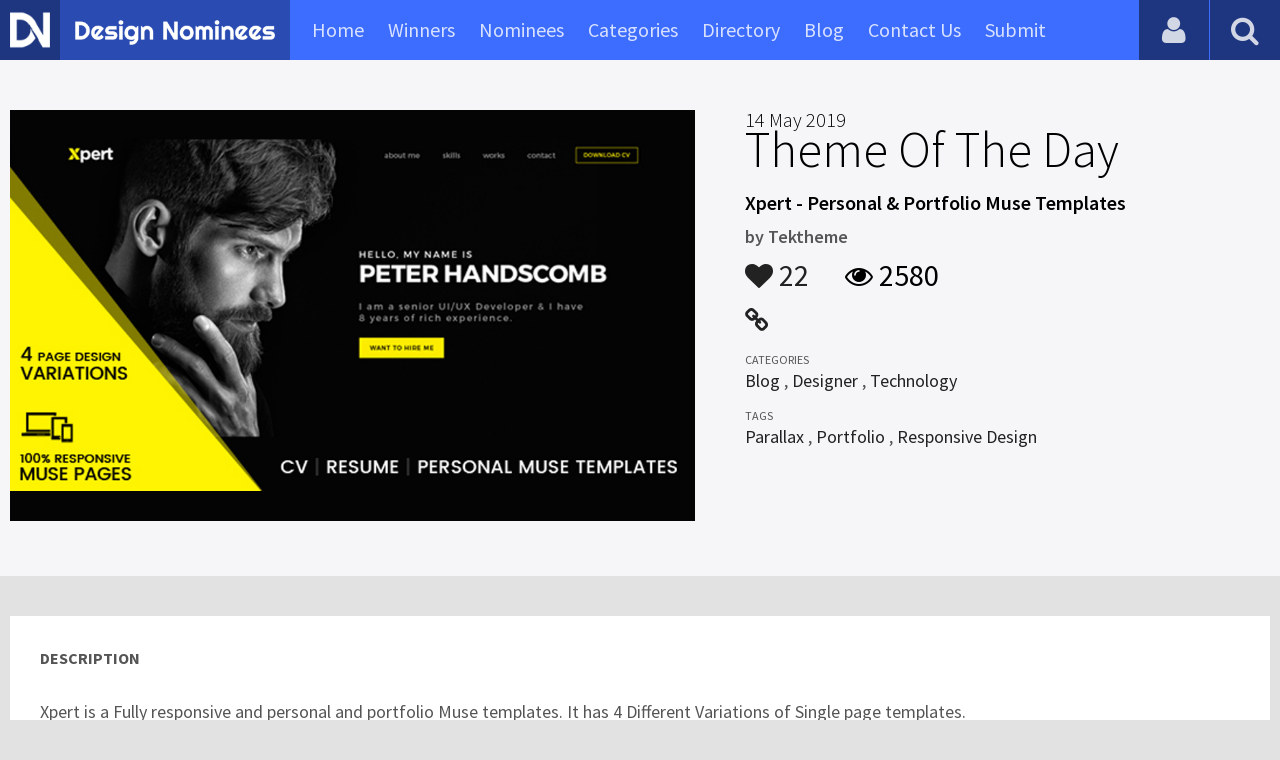

--- FILE ---
content_type: text/html; charset=UTF-8
request_url: https://www.designnominees.com/themes/xpert-personal-portfolio-muse-templates
body_size: 4905
content:
<!DOCTYPE HTML>
<html>
<head>
      <meta http-equiv="Content-Type" content="text/html; charset=UTF-8">
  <meta name="viewport" content="width=device-width, initial-scale=1, maximum-scale=1.0, user-scalable=no">
  <title>Xpert - Personal & Portfolio Muse Templates</title>
  <meta name="title" content="Xpert - Personal & Portfolio Muse Templates">
  <meta name="description" content="Xpert is a Fully responsive and personal and portfolio Muse templates. It has 4 Different Variations of Single page templates.

This project is specia">
  <meta name="keywords" content="Xpert - Personal & Portfolio Muse Templates,Blog,Designer,Technology,Parallax,Portfolio,Responsive Design">
       <meta property="og:url" content="https://www.designnominees.com/themes/xpert-personal-portfolio-muse-templates" />
  <meta property="og:title" content="Xpert - Personal & Portfolio Muse Templates" />
  <meta property="og:description" content="Xpert is a Fully responsive and personal and portfolio Muse templates. It has 4 Different Variations of Single page templates.

This project is specia" />
  <meta property="og:image" content="https://www.designnominees.com/application/upload/Websites/2017/11/xpert-personal-portfolio-muse-templates-10.jpg" />
  <meta name="twitter:card" content="summary_large_image"/>
  <meta name="twitter:description" content="Xpert is a Fully responsive and personal and portfolio Muse templates. It has 4 Different Variations of Single page templates.

This project is specia"/>
  <meta name="twitter:title" content="Xpert - Personal & Portfolio Muse Templates"/>
  <meta name="twitter:site" content="@DesignNominees"/>
  <meta name="twitter:domain" content="DesignNomineess"/>
  <meta name="twitter:creator" content="@DesignNominees"/>
  <meta name="twitter:image:src" content="https://www.designnominees.com/application/upload/Websites/2017/11/xpert-personal-portfolio-muse-templates-10.jpg" />
  <link rel="canonical" href="https://www.designnominees.com/themes/xpert-personal-portfolio-muse-templates" />
  <link rel="apple-touch-icon" sizes="57x57" href="//www.designnominees.com/application/assets/public/images/icons/apple-icon-57x57.png">
  <link rel="apple-touch-icon" sizes="60x60" href="//www.designnominees.com/application/assets/public/images/icons/apple-icon-60x60.png">
  <link rel="apple-touch-icon" sizes="72x72" href="//www.designnominees.com/application/assets/public/images/icons/apple-icon-72x72.png">
  <link rel="apple-touch-icon" sizes="76x76" href="//www.designnominees.com/application/assets/public/images/icons/apple-icon-76x76.png">
  <link rel="apple-touch-icon" sizes="114x114" href="//www.designnominees.com/application/assets/public/images/icons/apple-icon-114x114.png">
  <link rel="apple-touch-icon" sizes="120x120" href="//www.designnominees.com/application/assets/public/images/icons/apple-icon-120x120.png">
  <link rel="apple-touch-icon" sizes="144x144" href="//www.designnominees.com/application/assets/public/images/icons/apple-icon-144x144.png">
  <link rel="apple-touch-icon" sizes="152x152" href="//www.designnominees.com/application/assets/public/images/icons/apple-icon-152x152.png">
  <link rel="apple-touch-icon" sizes="180x180" href="//www.designnominees.com/application/assets/public/images/icons/apple-icon-180x180.png">
  <link rel="icon" type="image/png" sizes="192x192"  href="//www.designnominees.com/application/assets/public/images/icons/android-icon-192x192.png">
  <link rel="icon" type="image/png" sizes="32x32" href="//www.designnominees.com/application/assets/public/images/icons/favicon-32x32.png">
  <link rel="icon" type="image/png" sizes="96x96" href="//www.designnominees.com/application/assets/public/images/icons/favicon-96x96.png">
  <link rel="icon" type="image/png" sizes="16x16" href="//www.designnominees.com/application/assets/public/images/icons/favicon-16x16.png">

  <link href='https://fonts.googleapis.com/css?family=Source+Sans+Pro:400,300,600,700' rel='stylesheet' type='text/css'>
  <script src="https://cdn.onesignal.com/sdks/OneSignalSDK.js" async='async'></script>
  <script>
    var OneSignal = window.OneSignal || [];
    OneSignal.push(["init", {
      appId: "9f4f2d68-ba7b-4fdd-a136-7c6665e1797d",
      autoRegister: true, /* Set to true to automatically prompt visitors */
      subdomainName: 'https://designnominees.onesignal.com',   
      notifyButton: {
          enable: true /* Set to false to hide */
      }
    }]);
  </script>
  <script>
    var base_url="https://www.designnominees.com/";
    var IsLogin="";
    var redirect_url;
  </script>
    <link rel="stylesheet" type="text/css" href="//www.designnominees.com/application/assets/public/css/style.css">
    <link rel="stylesheet" type="text/css" href="//www.designnominees.com/application/assets/public/css/font-awesome.min.css">
    <link rel="stylesheet" type="text/css" href="//www.designnominees.com/application/assets/public/css/prism.css">
    <script src="//www.designnominees.com/application/assets/public/js/jquery-1.11.1.js"></script>
    <script src="//www.designnominees.com/application/assets/public/js/jquery.reveal.js"></script>
    <script src="//www.designnominees.com/application/assets/public/js/facebook.js"></script>
    <script src="//www.designnominees.com/application/assets/public/js/google.js"></script>
    <script src="//www.designnominees.com/application/assets/public/js/slick.min.js"></script>
    <script src="//www.designnominees.com/application/assets/public/js/header_general.js"></script>
    <script src="//www.designnominees.com/application/assets/public/js/prism.js"></script>

      <script>
    (function(i,s,o,g,r,a,m){i['GoogleAnalyticsObject']=r;i[r]=i[r]||function(){
          (i[r].q=i[r].q||[]).push(arguments)},i[r].l=1*new Date();a=s.createElement(o),
        m=s.getElementsByTagName(o)[0];a.async=1;a.src=g;m.parentNode.insertBefore(a,m)
    })(window,document,'script','https://www.google-analytics.com/analytics.js','ga');

    ga('create', 'UA-79142889-1', 'auto');
    ga('send', 'pageview');


    jQuery(function () {
      jQuery(".search_box").click(function()
      {
        $("#search").attr("action",base_url+$(this).attr('id'));
      });

    });

  </script>
  <script async src="//pagead2.googlesyndication.com/pagead/js/adsbygoogle.js"></script>
<script>
  (adsbygoogle = window.adsbygoogle || []).push({
    google_ad_client: "ca-pub-8394013770496590",
    enable_page_level_ads: true
  });
</script>
<body>
<div id="login" class="reveal-modal">
  <h1>Login</h1>
  <div class="login-form">
    <form action="javascript:;" name="login_form" id="login_form" method="post">
      <div class="field prepend-icon state-success" for="EmailAddress">
        <input name="EmailAddress" id="EmailAddress" type="text" placeholder="E-mail or username" class="form-input gui-input">
      </div>
      <div class="field prepend-icon state-success" for="Password">
        <input name="Password" type="password" id="Password" placeholder="Password" class="form-input gui-input">
      </div>
      <div class="LoginError"></div>
      <input name="Login" type="submit" value="Login" id="Login" class="btn blue block">
        <div class="row MT10">
            <div class="left">
                <!--<input name="" type="checkbox" value="">
                Remember me-->
            </div>
            <div class="right"><a href="https://www.designnominees.com/forgot-password" class="red-text underline">Forgot Password?</a></div>
        </div>
    </form>
  </div>
  <!--<div class="or-line"><span>or</span></div>
  <div class="row login-with">
    <div class="col-6"><a href="javascript:;" onclick="facebookLogin();" class="facebook btn"><i class="fa fa-facebook"></i> Login with Facebook</a></div>
    <div class="col-6"><a href="javascript:;" onclick="googleLogin();"  class="g-plus btn"><i class="fa fa-google-plus"></i> Login with Google</a></div>
  </div>-->
  <div class="register">Not a member yet? <a href="https://www.designnominees.com/register" class="blue-text">Register now</a></div>
  <a class="close-reveal-modal">&#215;</a> </div>
<div class="site-overlay"></div>
<div class="site-container">
  <div class="header">
    <div class="logo-icon"><a href="https://www.designnominees.com/"><img src="https://www.designnominees.com/application/assets/public/images/designnominees-icon.png" alt="Design Nominees" title="Design Nominees"></a></div>
    <div class="logo"><a href="https://www.designnominees.com/"><img src="https://www.designnominees.com/application/assets/public/images/designnominees.png" alt="Design Nominees" title="Design Nominees"></a></div>
   
    <div class="nav">
      <ul>
        <li><a href="https://www.designnominees.com/" >Home</a></li>
        <li><a href="javascript:;">Winners</a>
          <ul>
            <li><a href="https://www.designnominees.com/winners-websites" >Websites</a></li>
              <li><a href="https://www.designnominees.com/winners-themes" >Themes</a></li>
            <li><a href="https://www.designnominees.com/winners-apps" >Apps</a></li>
            <li><a href="https://www.designnominees.com/winners-games" >Games</a></li>
          </ul>
        </li>
        <li><a href="javascript:;">Nominees</a>
          <ul>
            <li><a href="https://www.designnominees.com/nominees-websites" >Websites</a></li>
            <li><a href="https://www.designnominees.com/nominees-themes" >Themes</a></li>
            <li><a href="https://www.designnominees.com/nominees-apps" >Apps</a></li>
            <li><a href="https://www.designnominees.com/nominees-games" >Games</a></li>
          </ul>
        </li>

        <li><a href="https://www.designnominees.com/categories" >Categories</a></li>
        <li><a href="https://www.designnominees.com/directory" >Directory</a></li>
        <li><a href="https://www.designnominees.com/blog" >Blog</a></li>
        <li><a href="https://www.designnominees.com/contact-us" >Contact Us</a></li>
        <li ><a href="javascript:;" class="submit-now"><span>Submit</span></a>
            <ul>
                <li><a href="https://www.designnominees.com/site-submission" >Submit Website</a></li>
                <li><a href="https://www.designnominees.com/theme-submission" >Submit Theme</a></li>
                <li><a href="https://www.designnominees.com/app-submission" >Submit App</a></li>
                <li><a href="https://www.designnominees.com/game-submission" >Submit Game</a></li>
            </ul>
        </li>
       

      </ul>
    </div>
    <a class="search-icon" href="javascript:;"><i class="fa fa-search"></i><i class="fa fa-times"></i></a>
    <div class="user-login"><a href="javascript:;" class="user-login-icon"><i class="fa fa-user"></i></a>
      <ul>
                  <li><a data-reveal-id="login" href="javascript:;">Login</a></li>
          <li><a href="https://www.designnominees.com/register">Register</a></li>
                </ul>
    </div>
	<a id="nav-icon" href="javascript:;"><span></span> <span></span> <span></span></a>
  </div>
  <div class="site-main">
    <div class="search">
      <div class="search-wrapper">
                <form action="https://www.designnominees.com/search-website" method="post" name="search" id="search">
          <input type="text" placeholder="Search ..." id="Search" name="Search" autofocus="" value="">
          <button class="search-submit" name="submit" type="submit"><i class="fa fa-search"></i></button>
          <div class="filter">
          	<div>
              <label>
                <input type="radio" value="1"  class="search_box"  id="search-website"  name="search_box" checked=checked>
                <span class="check"></span> Website </label>
            </div>
            <div>
                  <label>
                      <input type="radio" value="1"  class="search_box"  id="search-theme"  name="search_box" >
                      <span class="check"></span> Theme </label>
            </div>
          	<div>
              <label>
                <input type="radio" value="3" id="search-games" class="search_box"   name="search_box" >
                <span class="check"></span> Game </label>
            </div>
          	<div>
              <label>
                <input type="radio"value="2" id="search-apps" class="search_box"  name="search_box" >
                <span class="check"></span> App </label>
            </div>

              <div>
                  <label>
                      <input type="radio"value="2" id="search-articles" class="search_box"  name="search_box" >
                      <span class="check"></span> Article </label>
              </div>

            <div>
              <label>
                <input type="radio" value="4" id="search-profiles" class="search_box" name="search_box"  >
                <span class="check"></span> Profile </label>
            </div>
          </div>
        </form>
      </div>
    </div><script id="dsq-count-scr" src="//DesignNominees.disqus.com/count.js" async></script>

<div class="app-details website-details">
  <div class="light-bg">
    <div class="container">
      <div class="row">
        <div class="col-7 sites-img"><a href="https://themeforest.net/item/xpert-personal-portfolio-muse-templates/19778162" target="_blank"><img alt="Xpert - Personal & Portfolio Muse Templates" src="https://www.designnominees.com/application/upload/Websites/2017/11/xpert-personal-portfolio-muse-templates-10.jpg"></a> </div>
        <div class="col-5">
          <div class="sites-info">

                                          <h1><span>14 May 2019</span> Theme Of The Day</h1>
             
            <h2>Xpert - Personal & Portfolio Muse Templates</h2>
            <h3>by <span>
                            Tektheme                            </span></h3>
            <div class="app-fot">
              <div class="like-count">
                                <a href="javascript:;" AppID="5551" class="Liked" Count="22"><i class="fa fa-heart"></i> 22</a>
                              </div>
              <div class="view-count"><i class="fa fa-eye"></i> 2580</div>
            </div>
            <div class="website-link">
              <a rel="nofollow" href="https://themeforest.net/item/xpert-personal-portfolio-muse-templates/19778162" class="website" target="_blank"><i class="fa fa-link"></i></a>            </div>
            <div class="sites-details">
				<small>Categories</small>
                <div class="categories-list">            <a href="https://www.designnominees.com/categories/websites/blog">Blog</a>
            ,             <a href="https://www.designnominees.com/categories/websites/designer">Designer</a>
            ,             <a href="https://www.designnominees.com/categories/websites/technology">Technology</a>
            </div>
                <small>Tags</small>
                <div class="categories-list">            <a href="https://www.designnominees.com/tags/websites/parallax">Parallax</a>
            ,             <a href="https://www.designnominees.com/tags/websites/portfolio">Portfolio</a>
            ,             <a href="https://www.designnominees.com/tags/websites/responsive-design">Responsive Design</a>
            </div>
                          </div>
          </div>
        </div>
      </div>
    </div>
  </div>
  <div class="container">
    <div class="app-details-dec">
      <h6 style="padding-top:0px;">Description</h6>
      <p>Xpert is a Fully responsive and personal and portfolio Muse templates. It has 4 Different Variations of Single page templates.</p>

<p>This project is specially designed for Multipurpose use. It&rsquo;s suitable for all kind of Creative and Corporate sites and Landing pages, there are No Coding skills required to customize the template.</p>
      <!--<div id="disqus_thread"></div>-->
      <script>
    /**
     *  RECOMMENDED CONFIGURATION VARIABLES: EDIT AND UNCOMMENT THE SECTION BELOW TO INSERT DYNAMIC VALUES FROM YOUR PLATFORM OR CMS.
     *  LEARN WHY DEFINING THESE VARIABLES IS IMPORTANT: https://disqus.com/admin/universalcode/#configuration-variables
     */
    /*
    var disqus_config = function () {
        this.page.url = PAGE_URL;  // Replace PAGE_URL with your page's canonical URL variable
        this.page.identifier = PAGE_IDENTIFIER; // Replace PAGE_IDENTIFIER with your page's unique identifier variable
    };
    */
    (function() {  // DON'T EDIT BELOW THIS LINE
        var d = document, s = d.createElement('script');

        s.src = '//designnominees.disqus.com/embed.js';

        s.setAttribute('data-timestamp', +new Date());
        (d.head || d.body).appendChild(s);
    })();
</script>
      <noscript>
      Please enable JavaScript to view the <a href="https://disqus.com/?ref_noscript" rel="nofollow">comments powered by Disqus.</a>
      </noscript>
    </div>
  </div>
</div>
<div class="container PTB50">
  <div class="sub-hd">
    <h1>Related Websites</h1>
    </div>
  <div class="sites-list">
   <ul>
              <li>
                    <div class="sites-img"><a href="https://www.designnominees.com/apps/shocase-personal-portfolio-template"><img alt="Shocase - Personal Portfolio Template" src="https://www.designnominees.com/application/upload/Websites/2017/09/shocase-personal-portfolio-template-161.jpg"></a>
           <span class="site-link"> <a href="https://www.codegrape.com/item/shocase-personal-portfolio-template/11721" target="_blank"><i class="fa fa-link"></i></a>
                                  <span class="date">Nominees 14 Sep 2017</span>
                                </span>
            </div>
            <div class="sites-info">
                <h2>
                                            <a href="https://www.designnominees.com/themes/shocase-personal-portfolio-template">Shocase - Personal Portfolio Template</a>
                                        </h2>
              <h3>by <span>
                        <a href="https://www.designnominees.com/profile/codegrape">CodeGrape</a>
                        </span></h3>
            </div>
            <div class="app-fot">
              <div class="like-count">
                            <a href="javascript:;" AppID="4794" class="Liked" Count="21"><i class="fa fa-heart"></i> 21</a>
                          </div>
              <div class="view-count"><i class="fa fa-eye"></i> 2266</div>
            </div>
          </li>
                <li>
                <div class="tpa-ribbon">
          <div class="label">TOTD</div>
        </div>
                    <div class="sites-img"><a href="https://www.designnominees.com/apps/dating-club"><img alt="Dating Club" src="https://www.designnominees.com/application/upload/Websites/2022/03/dating-club-128.jpg"></a>
           <span class="site-link"> <a href="https://datingclub.wpdating.com/" target="_blank"><i class="fa fa-link"></i></a>
                                  <span class="date">SOTD 03 Dec 2025</span>
                                </span>
            </div>
            <div class="sites-info">
                <h2>
                                            <a href="https://www.designnominees.com/themes/dating-club">Dating Club</a>
                                        </h2>
              <h3>by <span>
                        WP Dating                        </span></h3>
            </div>
            <div class="app-fot">
              <div class="like-count">
                            <a href="javascript:;" AppID="30938" class="Liked" Count="20"><i class="fa fa-heart"></i> 20</a>
                          </div>
              <div class="view-count"><i class="fa fa-eye"></i> 1630</div>
            </div>
          </li>
                <li>
                <div class="tpa-ribbon">
          <div class="label">TOTD</div>
        </div>
                    <div class="sites-img"><a href="https://www.designnominees.com/apps/voice-2"><img alt="Voice" src="https://www.designnominees.com/application/upload/Websites/2018/05/voice-30.jpg"></a>
           <span class="site-link"> <a href="https://voice.bironthemes.com" target="_blank"><i class="fa fa-link"></i></a>
                                  <span class="date">SOTD 31 May 2018</span>
                                </span>
            </div>
            <div class="sites-info">
                <h2>
                                            <a href="https://www.designnominees.com/themes/voice-2">Voice</a>
                                        </h2>
              <h3>by <span>
                        Biron Themes                        </span></h3>
            </div>
            <div class="app-fot">
              <div class="like-count">
                            <a href="javascript:;" AppID="7801" class="Liked" Count="17"><i class="fa fa-heart"></i> 17</a>
                          </div>
              <div class="view-count"><i class="fa fa-eye"></i> 2042</div>
            </div>
          </li>
                  </ul>
      </div>
      <div class="text-center PT20"><a href="https://www.designnominees.com/nominees-websites" class="btn gradient blue rounded">View All Related Websites</a></div>
</div>
<div class="footer">
    <div class="container">
      <div class="row">
        <div class="col-6">
        	 <a href="https://www.designnominees.com/blog">Blog</a>|<a href="https://www.designnominees.com/contact-us">Contact Us</a>|<a href="https://www.designnominees.com/certificate">Certificate</a> | <a href="https://www.designnominees.com/terms-condition">Terms & Conditions</a><br />
All rights reserved &copy; 2026 DesignNominees.com
        </div>
        <div class="col-6">
        	<div class="social"><a href="https://www.facebook.com/DesignNominees" target="_blank" title="Facebook" class="facebook"><i class="fa fa-facebook"></i></a> <a href="http://twitter.com/DesignNominees" target="_blank" title="Twitter" class="twitter"><i class="fa fa-twitter"></i></a> <a href="http://pinterest.com/DesignNominees" target="_blank" title="Pinterest" class="pinterest"><i class="fa fa-pinterest-p"></i></a> <a href="http://feeds.feedburner.com/DesignNominees" target="_blank" title="Rss" class="rss"><i class="fa fa-rss"></i></a> </div>
        </div>
      </div>
    </div>
  </div>
</div>
</div>

 <script type='text/javascript' src='https://www.designnominees.com/application/assets/admin/js/admin-tools/admin-forms/js/jquery.validate.min.js'></script>
<script type='text/javascript' src='https://www.designnominees.com/application/assets/public/js/footer_general.js'></script>
</body>
</html>


--- FILE ---
content_type: text/html
request_url: https://content.googleapis.com/static/proxy.html?usegapi=1&jsh=m%3B%2F_%2Fscs%2Fabc-static%2F_%2Fjs%2Fk%3Dgapi.lb.en.2kN9-TZiXrM.O%2Fd%3D1%2Frs%3DAHpOoo_B4hu0FeWRuWHfxnZ3V0WubwN7Qw%2Fm%3D__features__
body_size: -187
content:
<!DOCTYPE html>
<html>
<head>
<title></title>
<meta http-equiv="X-UA-Compatible" content="IE=edge" />
<script nonce="L2CpvtCAbfQRSMevF7f0Ww">
  window['startup'] = function() {
    googleapis.server.init();
  };
</script>
<script src="https://apis.google.com/js/googleapis.proxy.js?onload=startup" async defer nonce="L2CpvtCAbfQRSMevF7f0Ww"></script>
</head>
<body>
</body>
</html>


--- FILE ---
content_type: text/html; charset=utf-8
request_url: https://www.google.com/recaptcha/api2/aframe
body_size: 269
content:
<!DOCTYPE HTML><html><head><meta http-equiv="content-type" content="text/html; charset=UTF-8"></head><body><script nonce="bUCjxHDHMLBAzbzw2Ed6BA">/** Anti-fraud and anti-abuse applications only. See google.com/recaptcha */ try{var clients={'sodar':'https://pagead2.googlesyndication.com/pagead/sodar?'};window.addEventListener("message",function(a){try{if(a.source===window.parent){var b=JSON.parse(a.data);var c=clients[b['id']];if(c){var d=document.createElement('img');d.src=c+b['params']+'&rc='+(localStorage.getItem("rc::a")?sessionStorage.getItem("rc::b"):"");window.document.body.appendChild(d);sessionStorage.setItem("rc::e",parseInt(sessionStorage.getItem("rc::e")||0)+1);localStorage.setItem("rc::h",'1768966443639');}}}catch(b){}});window.parent.postMessage("_grecaptcha_ready", "*");}catch(b){}</script></body></html>